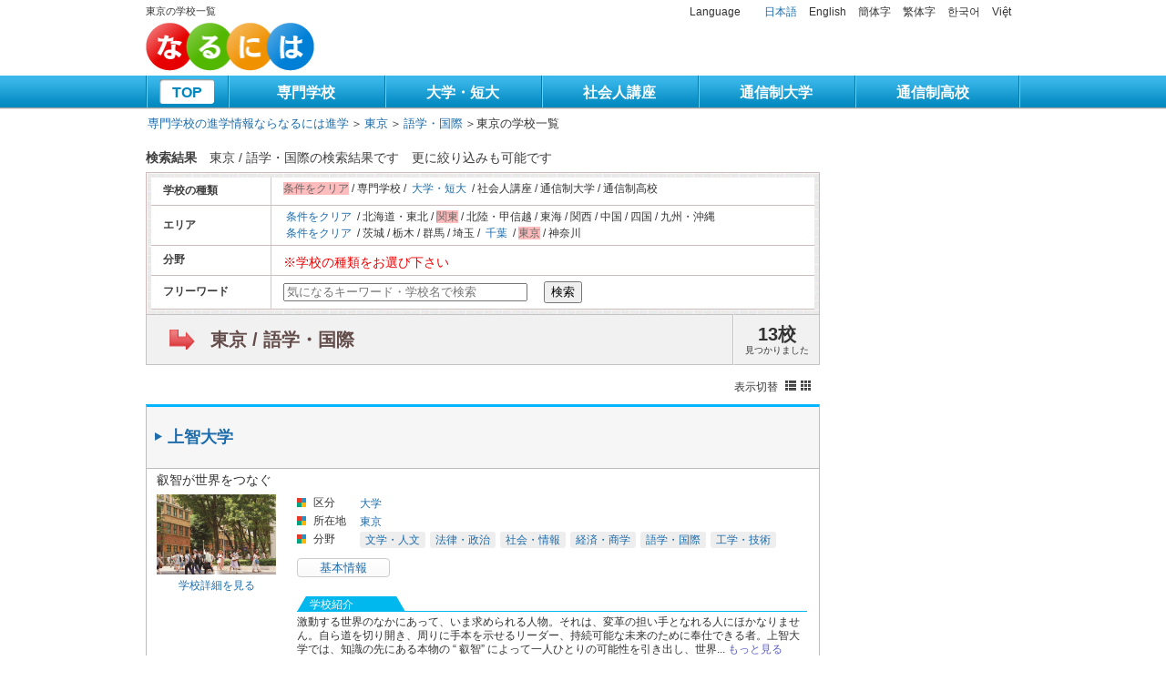

--- FILE ---
content_type: text/html; charset=UTF-8
request_url: https://naruniha.com/school/area/ar13/bunya/ge205
body_size: 10848
content:
<!DOCTYPE html PUBLIC "-//W3C//DTD XHTML 1.0 Transitional//EN" "http://www.w3.org/TR/xhtml1/DTD/xhtml1-transitional.dtd">
<html xmlns="http://www.w3.org/1999/xhtml" xml:lang="ja" lang="ja">
<head>
<!-- 2023/09/11 13:25 依頼 -->
<!-- Yahoo サイトジェネラルタグ -->
<script async src="https://s.yimg.jp/images/listing/tool/cv/ytag.js"></script>
<script>
window.yjDataLayer = window.yjDataLayer || [];
function ytag() { yjDataLayer.push(arguments); }
ytag({"type":"ycl_cookie"});
</script><meta http-equiv="content-type" content="text/html; charset=utf-8" />
<meta http-equiv="content-script-type" content="text/javascript" />
<meta http-equiv="content-style-type" content="text/css" />
<meta name="description" content="東京の専門学校・大学・短大・社会人講座・通信制大学・通信制高校・塾・予備校の情報検索・オープンキャンパス・学校見学会・願書、資料請求なら、なるには進学。あなたにピッタリの学校を探すチャンス！" />
<meta name="keywords" content="東京,専門学校,通信制高校,通信制大学" />
<title>東京の学校一覧 | 専門学校の進学情報ならなるには進学</title>
<link rel="canonical" href="https://naruniha.com/school/area/ar13/bunya/ge205">
<link href="/base/pc/css/common/layout.css" rel="stylesheet" type="text/css" />
<link href="/base/pc/css/common/general.css" rel="stylesheet" type="text/css" />
<link href="/base/pc/css/search_result.css" rel="stylesheet" type="text/css" />
<link href="/base/pc/css/common/superfish.css" rel="stylesheet" type="text/css" />
<link href="/base/pc/css/common/superfish-vertical.css" rel="stylesheet" type="text/css" />
<script src="/base/pc/js/jquery.js" type="text/javascript"></script>
<script src="/base/pc/js/page-scroller.js" type="text/javascript"></script>
<script src="/base/pc/js/superfish.js" type="text/javascript"></script>
<script src="/base/pc/js/heightLine.js" type="text/javascript"></script>
<script type="text/javascript">
  $(function(){
    // 大ジャンル変更時
    $("#bunya").change(function(){
      window.location.href = $(this).val();
    });
    // 小ジャンル変更時
    $("#job").change(function(){
      window.location.href = $(this).val();
    });
  });
</script>
<!--[if gte IE 9]>
  <style type="text/css">
    .gradient {
       filter: none;
    }
  </style>
<![endif]-->
<!-- 2025/12/22 GTM追加 -->
<!-- Google Tag Manager -->
<script>(function(w,d,s,l,i){w[l]=w[l]||[];w[l].push({'gtm.start':
new Date().getTime(),event:'gtm.js'});var f=d.getElementsByTagName(s)[0],
j=d.createElement(s),dl=l!='dataLayer'?'&l='+l:'';j.async=true;j.src=
'https://www.googletagmanager.com/gtm.js?id='+i+dl;f.parentNode.insertBefore(j,f);
})(window,document,'script','dataLayer','GTM-MLFH4NGK');</script>
<!-- End Google Tag Manager -->

<!-- 2023/10/31 10:44 -->
<!-- Google Tag Manager -->
<!-- <script>(function(w,d,s,l,i){w[l]=w[l]||[];w[l].push({'gtm.start':
new Date().getTime(),event:'gtm.js'});var f=d.getElementsByTagName(s)[0],
j=d.createElement(s),dl=l!='dataLayer'?'&l='+l:'';j.async=true;j.src=
'https://www.googletagmanager.com/gtm.js?id='+i+dl;f.parentNode.insertBefore(j,f);
})(window,document,'script','dataLayer','GTM-W8D8LSMN');</script> -->
<!-- End Google Tag Manager -->


<!-- 2022/10/21 18:31 -->
<!-- Google Tag Manager -->
<!-- <script>(function(w,d,s,l,i){w[l]=w[l]||[];w[l].push({'gtm.start':
new Date().getTime(),event:'gtm.js'});var f=d.getElementsByTagName(s)[0],
j=d.createElement(s),dl=l!='dataLayer'?'&l='+l:'';j.async=true;j.src=
'https://www.googletagmanager.com/gtm.js?id='+i+dl;f.parentNode.insertBefore(j,f);
})(window,document,'script','dataLayer','GTM-TR4PCVT');</script> -->
<!-- End Google Tag Manager -->

<!-- 2025/2/18 10:19 依頼 -->
<!-- Google tag (gtag.js) -->
<script async src="https://www.googletagmanager.com/gtag/js?id=AW-817704763"></script>
<script>
  window.dataLayer = window.dataLayer || [];
  function gtag(){
    dataLayer.push(arguments);
  }
  gtag('js', new Date());
  gtag('config', 'AW-817704763');
</script>

<!-- 2019/03/11 18:47 依頼(7790) -->
<!-- Google Tag Manager -->
<script>(function(w,d,s,l,i){w[l]=w[l]||[];w[l].push({'gtm.start':
new Date().getTime(),event:'gtm.js'});var f=d.getElementsByTagName(s)[0],
j=d.createElement(s),dl=l!='dataLayer'?'&l='+l:'';j.async=true;j.src=
'https://www.googletagmanager.com/gtm.js?id='+i+dl;f.parentNode.insertBefore(j,f);
})(window,document,'script','dataLayer','GTM-K6WLNWP');</script>
<!-- End Google Tag Manager -->

<!-- 2018-07-23 9:31 依頼(7628) -->
<!-- Facebook Pixel Code -->
<script>
  !function(f,b,e,v,n,t,s)
  {if(f.fbq)return;n=f.fbq=function(){n.callMethod?
  n.callMethod.apply(n,arguments):n.queue.push(arguments)};
  if(!f._fbq)f._fbq=n;n.push=n;n.loaded=!0;n.version='2.0';
  n.queue=[];t=b.createElement(e);t.async=!0;
  t.src=v;s=b.getElementsByTagName(e)[0];
  s.parentNode.insertBefore(t,s)}(window, document,'script',
  'https://connect.facebook.net/en_US/fbevents.js');
  fbq('init', '2171207039616461');
  fbq('track', 'PageView');
</script>
<noscript><img height="1" width="1" style="display:none"
  src="https://www.facebook.com/tr?id=2171207039616461&ev=PageView&noscript=1"
/></noscript>
<!-- End Facebook Pixel Code -->

<!-- 2018/08/28 21:25 依頼(7692) -->
<script src="//statics.a8.net/a8sales/a8sales.js"></script>
<script src="//statics.a8.net/a8sales/a8crossDomain.js "></script>

<!-- 2018/11/15 17:34 依頼(7740) -->
<script>
!function(e,t,a,n,r,p,o){e.exheat=r,e[r]=e[r]||function(){
  (e[r].q=e[r].q||[]).push(Array.prototype.join.apply(arguments))},
  p=t.createElement(a),o=t.getElementsByTagName(a)[0],p.async=1,
  p.src="https://heatmap.emma.tools/exheat.min.js",
  o.parentNode.insertBefore(p,o)}(window,document,"script",0,"setTracker");
setTracker("92F5X0Rw")
</script>

<!-- 2020/08/17 19:56 依頼(8142) -->
<script data-ad-client="ca-pub-7616605330528511" async src="https://pagead2.googlesyndication.com/pagead/js/adsbygoogle.js"></script>

<!-- 2024/07/16 15:40 -->
<script type='text/javascript' src='https://js.crossees.com/csslp.js' async></script>
</head>
<body>
<!-- 2025/12/22 GTM追加 -->
<!-- Google Tag Manager (noscript) -->
<noscript><iframe src="https://www.googletagmanager.com/ns.html?id=GTM-MLFH4NGK"
height="0" width="0" style="display:none;visibility:hidden"></iframe></noscript>
<!-- End Google Tag Manager (noscript) -->
<div id="container"><!-- #BeginLibraryItem "/Library/header.lbi" -->
    <div id="header" class="clearfix">
    <div class="logo">
      <div class="mb5 clearfix">
        <h1>東京の学校一覧</h1>
<!--
        <p>&nbsp;|&nbsp;専門学校の進学情報ならなるには進学</p>
-->
      </div>
      <p><a href="/"><img src="/base/pc/img/common/logo.png" width="185" height="53" alt="専門学校・通信制大学の進学情報サイト【なるには進学】" /></a></p>

    </div>

    <div class="inner">
      <ul class="languageList">
        <li>Language</li>
                        <li><a href="https://naruniha.com/school/area/ar13/bunya/ge205">日本語</a></li>
                                <li>English</li>
                                <li>簡体字</li>
                                <li>繁体字</li>
                                <li>한국어</li>
                                <li>Việt</li>
                      </ul>
      <p>
              </p>
    </div>

  </div>
      <div id="gNavi">
      <ul class="clearfix">
      <li id=on><a href="/">TOP</a></li>
            <li ><a href="/guide/school_type/sc11">専門学校</a></li>
            <li ><a href="/guide/school_type/sc21">大学・短大</a></li>
            <li ><a href="/guide/school_type/sc31">社会人講座</a></li>
            <li ><a href="/guide/school_type/sc41">通信制大学</a></li>
            <li ><a href="/guide/school_type/sc51">通信制高校</a></li>
          </ul>
  </div>

  <div id="main">
  <!-- パンくず -->
  <div id="breadcrumb">
    <ul class="breadcrumb">
      <li>
        <a href="/">専門学校の進学情報ならなるには進学</a>
      </li>
            <li>
        <ul class="clf">
          <li>＞</li>
          <li><a href="/school/area/ar13">東京</a></li>
        </ul>
      </li>
            <li>
        <ul class="clf">
          <li>＞</li>
          <li><a href="/school/area/ar13/bunya/ge205">語学・国際</a></li>
        </ul>
      </li>
            <li>
        <ul class="clf">
          <li>＞</li>
          <li>東京の学校一覧</li>
        </ul>
      </li>
    </ul>
  </div>
    <div id="conts">

      <!-- 検索条件エリア上段 -->
      <div class="searchResult clearfix">
        <p class="txt01">
          <span class="fwBold">検索結果</span>
          <? //$search_full_string?>
                    東京 / 語学・国際の検索結果です                              <span class="fs12">更に絞り込みも可能です                    </span>
        </p>
      </div>

      <!-- 検索エリア -->
      <form action="/school/area/ar13/bunya/ge205" method="post">
        <table cellspacing="0" cellpadding="0" class="table01">
          <col width="18%" />
          <col width="82%" />

          <!-- 学校種別 -->
          <tr>
            <th>学校の種類</th>
            <td>
              <p class="mb5">
                                                                <span class="bgLink">条件をクリア</span>
                                                 /                                                 専門学校                                                                 /                                                 <a href="/school/school_type/sc21/area/ar13">大学・短大</a>
                                                                 /                                                 社会人講座                                                                 /                                                 通信制大学                                                                 /                                                 通信制高校                                                              </p>
              <p class="mb5">
                              </p>
            </td>
          </tr>

          <!-- エリア -->
          <tr>
            <th>エリア</th>
            <td>
              <p class="mb5">
                                                                                <a href="/school/bunya/ge205">条件をクリア</a>
                                                                 /                                                 北海道・東北                                                                 /                                 <span class="bgLink">関東</span>
                                                 /                                                 北陸・甲信越                                                                 /                                                 東海                                                                 /                                                 関西                                                                 /                                                 中国                                                                 /                                                 四国                                                                 /                                                 九州・沖縄                                                              </p>
              <p>
                                                                                                <a href="/school/area/ar8,ar9,ar10,ar11,ar12,ar13,ar14/bunya/ge205">条件をクリア</a>
                                                                 /                                                 茨城                                                                 /                                                 栃木                                                                 /                                                 群馬                                                                 /                                                 埼玉                                                                 /                                                 <a href="/school/area/ar12/bunya/ge205">千葉</a>
                                                                 /                                 <span class="bgLink">東京</span>
                                                 /                                                 神奈川                                                                              </p>
            </td>
          </tr>

          <!-- ジャンル -->
          <tr>
            <th>分野</th>
            <td>
                            <p class="alert">※学校の種類をお選び下さい</p>
                          </td>
          </tr>

          <!-- 検索ワード -->
          <tr>
            <th>フリーワード</th>
            <td><input type="text" value="" placeholder="気になるキーワード・学校名で検索" name="search" class="searchInput" />
              <button>検索</button>
            </td>
          </tr>
        </table>
      </form>

      <!-- 検索結果件数など -->
      <div class="searchSec clearfix">
        <div class="searchInner heightLine-1">
          <p><a href="">
                        東京 / 語学・国際                      </a></p>
        </div>
        <div class="searchBox heightLine-1">
          <p>13校 <span>見つかりました</span></p>
        </div>
      </div>

      <!-- 表示切り替えボタン -->
            <p class="tabList">表示切替 <a href="/school/area/ar13/bunya/ge205/rand/2"><img src="/base/pc/img/search_result/icon02.gif" alt="通常" width="12" height="11" /></a><a href="/school/area/ar13/bunya/ge205/view/grid/rand/2"><img src="/base/pc/img/search_result/icon03.gif" alt="グリッド" width="11" height="11" /></a></p>
      
      <!-- 学校一覧 -->
                  <div class="comBox mb35">
        <h2 class="comH2"><a href="/school-info/data/1628">上智大学</a></h2>
        		                <div class="inner">
          <p class="searchTxt">叡智が世界をつなぐ</p>
          <div class="clearfix">
            <div class="photoBox">
              <a href="/school-info/data/1628"><img src="/system/schools/1628/1628_top.jpg" alt="上智大学" width="131" height="88" /></a>
              <p><a href="/school-info/data/1628">学校詳細を見る</a></p>
            </div>

                        <!-- 通常 & 願書 -->
            <div class="subBox">
              <dl class="dl01">
                <dt>区分</dt>
                <dd>
                  <ul>
                    <li><a href="/school/school_type/sc22/area/ar13">大学</a></li>
                  </ul>
                </dd>
                <dt>所在地</dt>
                <dd>
                  <ul>
                                        <li><a href="/school/area/ar13/bunya/ge205">東京</a>&nbsp;&nbsp;</li>
                                      </ul>
                </dd>
                <dt>分野</dt>
                <dd>
                  <ul class="field">
                                        <li><a href="/school/area/ar13/bunya/ge201">文学・人文</a></li>
                                        <li><a href="/school/area/ar13/bunya/ge202">法律・政治</a></li>
                                        <li><a href="/school/area/ar13/bunya/ge203">社会・情報</a></li>
                                        <li><a href="/school/area/ar13/bunya/ge204">経済・商学</a></li>
                                        <li><a href="/school/area/ar13/bunya/ge205">語学・国際</a></li>
                                        <li><a href="/school/area/ar13/bunya/ge212">工学・技術</a></li>
                                      </ul>
                </dd>
              </dl>
              <ul class="btnUl clearfix">
                <li><a href="/school-info/data/1628">基本情報</a></li>
                                                                                                              </ul>
                            <dl class="dl02">
                <dt>学校紹介</dt>
                <dd>激動する世界のなかにあって、いま求められる人物。それは、変革の担い手となれる人にほかなりません。自ら道を切り開き、周りに手本を示せるリーダー、持続可能な未来のために奉仕できる者。上智大学では、知識の先にある本物の &ldquo; 叡智&rdquo; によって一人ひとりの可能性を引き出し、世界... <a href="/school-info/data/1628">もっと見る</a></dd>
                            </dl>
            </div>
            
          </div>
        </div>
      </div>
            <div class="comBox mb35">
        <h2 class="comH2"><a href="/school-info/data/265">和光大学</a></h2>
                <div class="requestBtn green">
                    <a href="https://lin.ee/fSms7TS" target="_blank" rel="nofollow">LINEで進路相談</a>
                  </div>
                <div class="inner">
          <p class="searchTxt">学部学科の枠を越えた学びで、自分らしさを磨く</p>
          <div class="clearfix">
            <div class="photoBox">
              <a href="/school-info/data/265"><img src="/system/schools/265/265_top.jpg" alt="和光大学" width="131" height="88" /></a>
              <p><a href="/school-info/data/265">学校詳細を見る</a></p>
            </div>

                        <!-- 通常 & 願書 -->
            <div class="subBox">
              <dl class="dl01">
                <dt>区分</dt>
                <dd>
                  <ul>
                    <li><a href="/school/school_type/sc22/area/ar13">大学</a></li>
                  </ul>
                </dd>
                <dt>所在地</dt>
                <dd>
                  <ul>
                                        <li><a href="/school/area/ar13/bunya/ge205">東京</a>&nbsp;&nbsp;</li>
                                      </ul>
                </dd>
                <dt>分野</dt>
                <dd>
                  <ul class="field">
                                        <li><a href="/school/area/ar13/bunya/ge201">文学・人文</a></li>
                                        <li><a href="/school/area/ar13/bunya/ge202">法律・政治</a></li>
                                        <li><a href="/school/area/ar13/bunya/ge203">社会・情報</a></li>
                                        <li><a href="/school/area/ar13/bunya/ge204">経済・商学</a></li>
                                        <li><a href="/school/area/ar13/bunya/ge205">語学・国際</a></li>
                                        <li><a href="/school/area/ar13/bunya/ge206">芸術・文化</a></li>
                                        <li><a href="/school/area/ar13/bunya/ge208">人間・心理・福祉・教育・保育</a></li>
                                        <li><a href="/school/area/ar13/bunya/ge209">医療・健康・スポーツ</a></li>
                                        <li><a href="/school/area/ar13/bunya/ge212">工学・技術</a></li>
                                      </ul>
                </dd>
              </dl>
              <ul class="btnUl clearfix">
                <li><a href="/school-info/data/265">基本情報</a></li>
                                                                                                              </ul>
                            <dl class="dl02">
                <dt>学校紹介</dt>
                <dd>和光大学は1966年に創立。「大学は自由な研究と学習の共同体」であると考え、研究と教育の徹底した自由が特長です。少人数教育によって生み出される、学生と教員、あるいは学生同士のコミュニケーションを大切にし、専門性にとらわれない「総合的知性」を育成します。また、サークル... <a href="/school-info/data/265">もっと見る</a></dd>
                            </dl>
            </div>
            
          </div>
        </div>
      </div>
            <div class="comBox mb35">
        <h2 class="comH2"><a href="/school-info/data/879">日本大学</a></h2>
                <div class="requestBtn green">
                    <a href="https://lin.ee/fSms7TS" target="_blank" rel="nofollow">LINEで進路相談</a>
                  </div>
                <div class="inner">
          <p class="searchTxt">あなたとともに100万人の仲間とともに歩みます！</p>
          <div class="clearfix">
            <div class="photoBox">
              <a href="/school-info/data/879"><img src="/system/schools/879/879_top.jpg" alt="日本大学" width="131" height="88" /></a>
              <p><a href="/school-info/data/879">学校詳細を見る</a></p>
            </div>

                        <!-- 通常 & 願書 -->
            <div class="subBox">
              <dl class="dl01">
                <dt>区分</dt>
                <dd>
                  <ul>
                    <li><a href="/school/school_type/sc22/area/ar13">大学</a></li>
                  </ul>
                </dd>
                <dt>所在地</dt>
                <dd>
                  <ul>
                                        <li><a href="/school/area/ar13/bunya/ge205">東京</a>&nbsp;&nbsp;</li>
                                      </ul>
                </dd>
                <dt>分野</dt>
                <dd>
                  <ul class="field">
                                        <li><a href="/school/area/ar13/bunya/ge201">文学・人文</a></li>
                                        <li><a href="/school/area/ar13/bunya/ge202">法律・政治</a></li>
                                        <li><a href="/school/area/ar13/bunya/ge203">社会・情報</a></li>
                                        <li><a href="/school/area/ar13/bunya/ge204">経済・商学</a></li>
                                        <li><a href="/school/area/ar13/bunya/ge205">語学・国際</a></li>
                                        <li><a href="/school/area/ar13/bunya/ge206">芸術・文化</a></li>
                                        <li><a href="/school/area/ar13/bunya/ge208">人間・心理・福祉・教育・保育</a></li>
                                        <li><a href="/school/area/ar13/bunya/ge209">医療・健康・スポーツ</a></li>
                                        <li><a href="/school/area/ar13/bunya/ge210">理学・農学・生物学</a></li>
                                        <li><a href="/school/area/ar13/bunya/ge211">地球・環境・エネルギー</a></li>
                                        <li><a href="/school/area/ar13/bunya/ge212">工学・技術</a></li>
                                      </ul>
                </dd>
              </dl>
              <ul class="btnUl clearfix">
                <li><a href="/school-info/data/879">基本情報</a></li>
                                                                                                              </ul>
                            <dl class="dl02">
                <dt>学校紹介</dt>
                <dd>120年の伝統と100万人の卒業生パワーが、夢を実現する皆さんを全力で応援します！！
創設以来125年もの伝統を誇る日本大学は、14学部を設置する国内最大級の総合大学として、106万人を超える卒業生を輩出、そのネットワークは日本人の絆として大きな力となり、夢を実現する皆さんを応... <a href="/school-info/data/879">もっと見る</a></dd>
                            </dl>
            </div>
            
          </div>
        </div>
      </div>
            <div class="comBox mb35">
        <h2 class="comH2"><a href="/school-info/data/299">二松学舎大学</a></h2>
                <div class="requestBtn green">
                    <a href="https://lin.ee/fSms7TS" target="_blank" rel="nofollow">LINEで進路相談</a>
                  </div>
                <div class="inner">
          <p class="searchTxt">広がる、繋がる。九段・新キャンパスゾーン。</p>
          <div class="clearfix">
            <div class="photoBox">
              <a href="/school-info/data/299"><img src="/system/schools/299/299_top.jpg" alt="二松学舎大学" width="131" height="88" /></a>
              <p><a href="/school-info/data/299">学校詳細を見る</a></p>
            </div>

                        <!-- 通常 & 願書 -->
            <div class="subBox">
              <dl class="dl01">
                <dt>区分</dt>
                <dd>
                  <ul>
                    <li><a href="/school/school_type/sc22/area/ar13">大学</a></li>
                  </ul>
                </dd>
                <dt>所在地</dt>
                <dd>
                  <ul>
                                        <li><a href="/school/area/ar12/bunya/ge205">千葉</a>&nbsp;&nbsp;</li>
                                        <li><a href="/school/area/ar13/bunya/ge205">東京</a>&nbsp;&nbsp;</li>
                                      </ul>
                </dd>
                <dt>分野</dt>
                <dd>
                  <ul class="field">
                                        <li><a href="/school/area/ar13/bunya/ge201">文学・人文</a></li>
                                        <li><a href="/school/area/ar13/bunya/ge202">法律・政治</a></li>
                                        <li><a href="/school/area/ar13/bunya/ge203">社会・情報</a></li>
                                        <li><a href="/school/area/ar13/bunya/ge204">経済・商学</a></li>
                                        <li><a href="/school/area/ar13/bunya/ge205">語学・国際</a></li>
                                        <li><a href="/school/area/ar13/bunya/ge206">芸術・文化</a></li>
                                        <li><a href="/school/area/ar13/bunya/ge208">人間・心理・福祉・教育・保育</a></li>
                                      </ul>
                </dd>
              </dl>
              <ul class="btnUl clearfix">
                <li><a href="/school-info/data/299">基本情報</a></li>
                                                                                                              </ul>
                            <dl class="dl02">
                <dt>学校紹介</dt>
                <dd>二松學舍大学は、明治10年三島中洲により創設された漢学塾「二松學舍」を前身とする、137年の歴史を持つ大学です。
東洋学の確立と新時代を担う若者の育成を理念に掲げ、夏目漱石・中江兆民・平塚雷鳥ら多くの文化人が学んだ二松學舍は、その後、文学部と国際政治経済学部の2学部か... <a href="/school-info/data/299">もっと見る</a></dd>
                            </dl>
            </div>
            
          </div>
        </div>
      </div>
            <div class="comBox mb35">
        <h2 class="comH2"><a href="/school-info/data/382">東洋大学</a></h2>
                <div class="requestBtn green">
                    <a href="https://lin.ee/fSms7TS" target="_blank" rel="nofollow">LINEで進路相談</a>
                  </div>
                <div class="inner">
          <p class="searchTxt">「哲学」「国際化」「キャリア」教育でグローバル人財を育成！</p>
          <div class="clearfix">
            <div class="photoBox">
              <a href="/school-info/data/382"><img src="/system/schools/382/382_top.jpg" alt="東洋大学" width="131" height="88" /></a>
              <p><a href="/school-info/data/382">学校詳細を見る</a></p>
            </div>

                        <!-- 通常 & 願書 -->
            <div class="subBox">
              <dl class="dl01">
                <dt>区分</dt>
                <dd>
                  <ul>
                    <li><a href="/school/school_type/sc22/area/ar13">大学</a></li>
                  </ul>
                </dd>
                <dt>所在地</dt>
                <dd>
                  <ul>
                                        <li><a href="/school/area/ar13/bunya/ge205">東京</a>&nbsp;&nbsp;</li>
                                      </ul>
                </dd>
                <dt>分野</dt>
                <dd>
                  <ul class="field">
                                        <li><a href="/school/area/ar13/bunya/ge201">文学・人文</a></li>
                                        <li><a href="/school/area/ar13/bunya/ge202">法律・政治</a></li>
                                        <li><a href="/school/area/ar13/bunya/ge203">社会・情報</a></li>
                                        <li><a href="/school/area/ar13/bunya/ge204">経済・商学</a></li>
                                        <li><a href="/school/area/ar13/bunya/ge205">語学・国際</a></li>
                                        <li><a href="/school/area/ar13/bunya/ge206">芸術・文化</a></li>
                                        <li><a href="/school/area/ar13/bunya/ge208">人間・心理・福祉・教育・保育</a></li>
                                        <li><a href="/school/area/ar13/bunya/ge209">医療・健康・スポーツ</a></li>
                                        <li><a href="/school/area/ar13/bunya/ge210">理学・農学・生物学</a></li>
                                      </ul>
                </dd>
              </dl>
              <ul class="btnUl clearfix">
                <li><a href="/school-info/data/382">基本情報</a></li>
                                                                                                              </ul>
                            <dl class="dl02">
                <dt>学校紹介</dt>
                <dd>1887（明治20）年に哲学者・井上円了によって創立された東洋大学は、2012年の創立125周年を迎え、「国際化」「哲学教育」「キャリア教育」を3つの柱、『グローバル人財（人という財産）の育成』をめざします。国際化社会に向けて、語学力養成のプログラムの充実はもとより、積極的な... <a href="/school-info/data/382">もっと見る</a></dd>
                            </dl>
            </div>
            
          </div>
        </div>
      </div>
            <div class="comBox mb35">
        <h2 class="comH2"><a href="/school-info/data/243">杏林大学</a></h2>
                <div class="requestBtn green">
                    <a href="https://lin.ee/fSms7TS" target="_blank" rel="nofollow">LINEで進路相談</a>
                  </div>
                <div class="inner">
          <p class="searchTxt">「眞・善・美の探究」</p>
          <div class="clearfix">
            <div class="photoBox">
              <a href="/school-info/data/243"><img src="/system/schools/243/243_top.jpg" alt="杏林大学" width="131" height="88" /></a>
              <p><a href="/school-info/data/243">学校詳細を見る</a></p>
            </div>

                        <!-- 通常 & 願書 -->
            <div class="subBox">
              <dl class="dl01">
                <dt>区分</dt>
                <dd>
                  <ul>
                    <li><a href="/school/school_type/sc22/area/ar13">大学</a></li>
                  </ul>
                </dd>
                <dt>所在地</dt>
                <dd>
                  <ul>
                                        <li><a href="/school/area/ar13/bunya/ge205">東京</a>&nbsp;&nbsp;</li>
                                      </ul>
                </dd>
                <dt>分野</dt>
                <dd>
                  <ul class="field">
                                        <li><a href="/school/area/ar13/bunya/ge201">文学・人文</a></li>
                                        <li><a href="/school/area/ar13/bunya/ge202">法律・政治</a></li>
                                        <li><a href="/school/area/ar13/bunya/ge203">社会・情報</a></li>
                                        <li><a href="/school/area/ar13/bunya/ge204">経済・商学</a></li>
                                        <li><a href="/school/area/ar13/bunya/ge205">語学・国際</a></li>
                                        <li><a href="/school/area/ar13/bunya/ge208">人間・心理・福祉・教育・保育</a></li>
                                        <li><a href="/school/area/ar13/bunya/ge209">医療・健康・スポーツ</a></li>
                                      </ul>
                </dd>
              </dl>
              <ul class="btnUl clearfix">
                <li><a href="/school-info/data/243">基本情報</a></li>
                                                                                                              </ul>
                            <dl class="dl02">
                <dt>学校紹介</dt>
                <dd>21世紀の国際社会に活躍の場を見出せる優秀な人材の育成、輩出を目指す総合大学。

清廉な学風のもと、建学の精神「眞・善・美の探究」を胸に学生の皆さんには、のびやかなキャンパスライフを過ごしてもらいたいと考えています。そして、本学で学んだことを誇りに、広い視野で物事を... <a href="/school-info/data/243">もっと見る</a></dd>
                            </dl>
            </div>
            
          </div>
        </div>
      </div>
            <div class="comBox mb35">
        <h2 class="comH2"><a href="/school-info/data/900">東京女子大学</a></h2>
                <div class="requestBtn green">
                    <a href="https://lin.ee/fSms7TS" target="_blank" rel="nofollow">LINEで進路相談</a>
                  </div>
                <div class="inner">
          <p class="searchTxt">「ひとり」を育てる、いくつもの知がある。</p>
          <div class="clearfix">
            <div class="photoBox">
              <a href="/school-info/data/900"><img src="/system/schools/900/900_top.jpg" alt="東京女子大学" width="131" height="88" /></a>
              <p><a href="/school-info/data/900">学校詳細を見る</a></p>
            </div>

                        <!-- 通常 & 願書 -->
            <div class="subBox">
              <dl class="dl01">
                <dt>区分</dt>
                <dd>
                  <ul>
                    <li><a href="/school/school_type/sc22/area/ar13">大学</a></li>
                  </ul>
                </dd>
                <dt>所在地</dt>
                <dd>
                  <ul>
                                        <li><a href="/school/area/ar13/bunya/ge205">東京</a>&nbsp;&nbsp;</li>
                                      </ul>
                </dd>
                <dt>分野</dt>
                <dd>
                  <ul class="field">
                                        <li><a href="/school/area/ar13/bunya/ge201">文学・人文</a></li>
                                        <li><a href="/school/area/ar13/bunya/ge203">社会・情報</a></li>
                                        <li><a href="/school/area/ar13/bunya/ge204">経済・商学</a></li>
                                        <li><a href="/school/area/ar13/bunya/ge205">語学・国際</a></li>
                                        <li><a href="/school/area/ar13/bunya/ge208">人間・心理・福祉・教育・保育</a></li>
                                        <li><a href="/school/area/ar13/bunya/ge210">理学・農学・生物学</a></li>
                                      </ul>
                </dd>
              </dl>
              <ul class="btnUl clearfix">
                <li><a href="/school-info/data/900">基本情報</a></li>
                                                                                                              </ul>
                            <dl class="dl02">
                <dt>学校紹介</dt>
                <dd>2018年、東京女子大学は創立100周年を迎えます。「変えてはならないこと」と「変えるべきこと」をしっかり見極めながら、一人ひとりの学生を大切にした、最高の教育システムと環境を整え、新時代にふさわしい女子大学として新たな一歩を踏み出しています。少人数の参加型授業を重視し... <a href="/school-info/data/900">もっと見る</a></dd>
                            </dl>
            </div>
            
          </div>
        </div>
      </div>
            <div class="comBox mb35">
        <h2 class="comH2"><a href="/school-info/data/301">レイクランド大学ジャパン・キャンパス</a></h2>
                <div class="requestBtn green">
                    <a href="https://lin.ee/fSms7TS" target="_blank" rel="nofollow">LINEで進路相談</a>
                  </div>
                <div class="inner">
          <p class="searchTxt">3年次からアメリカ本校で学ぶ、安心の正規留学</p>
          <div class="clearfix">
            <div class="photoBox">
              <a href="/school-info/data/301"><img src="/system/schools/301/301_top.jpg" alt="レイクランド大学ジャパン・キャンパス" width="131" height="88" /></a>
              <p><a href="/school-info/data/301">学校詳細を見る</a></p>
            </div>

                        <!-- 通常 & 願書 -->
            <div class="subBox">
              <dl class="dl01">
                <dt>区分</dt>
                <dd>
                  <ul>
                    <li><a href="/school/school_type/sc22/area/ar13">大学</a></li>
                  </ul>
                </dd>
                <dt>所在地</dt>
                <dd>
                  <ul>
                                        <li><a href="/school/area/ar13/bunya/ge205">東京</a>&nbsp;&nbsp;</li>
                                      </ul>
                </dd>
                <dt>分野</dt>
                <dd>
                  <ul class="field">
                                        <li><a href="/school/area/ar13/bunya/ge201">文学・人文</a></li>
                                        <li><a href="/school/area/ar13/bunya/ge203">社会・情報</a></li>
                                        <li><a href="/school/area/ar13/bunya/ge204">経済・商学</a></li>
                                        <li><a href="/school/area/ar13/bunya/ge205">語学・国際</a></li>
                                        <li><a href="/school/area/ar13/bunya/ge206">芸術・文化</a></li>
                                        <li><a href="/school/area/ar13/bunya/ge208">人間・心理・福祉・教育・保育</a></li>
                                        <li><a href="/school/area/ar13/bunya/ge209">医療・健康・スポーツ</a></li>
                                        <li><a href="/school/area/ar13/bunya/ge210">理学・農学・生物学</a></li>
                                      </ul>
                </dd>
              </dl>
              <ul class="btnUl clearfix">
                <li><a href="/school-info/data/301">基本情報</a></li>
                                                                                                              </ul>
                            <dl class="dl02">
                <dt>学校紹介</dt>
                <dd>本学は米国ウィスコンシン州に1862年に設立された、150年以上の歴史を誇る米国北中部大学認定協会（NCA）認可のリベラルアーツ大学です。また、米国の私立大学としては日本で初めて文部科学省から外国大学日本校に指定されました（2005年12月）。

英語研修課程・教養課程（大学1、2... <a href="/school-info/data/301">もっと見る</a></dd>
                            </dl>
            </div>
            
          </div>
        </div>
      </div>
            <div class="comBox mb35">
        <h2 class="comH2"><a href="/school-info/data/242">桜美林大学</a></h2>
                <div class="requestBtn green">
                    <a href="https://lin.ee/fSms7TS" target="_blank" rel="nofollow">LINEで進路相談</a>
                  </div>
                <div class="inner">
          <p class="searchTxt">これからの時代を担う人材を育成する</p>
          <div class="clearfix">
            <div class="photoBox">
              <a href="/school-info/data/242"><img src="/system/schools/242/242_top.jpg" alt="桜美林大学" width="131" height="88" /></a>
              <p><a href="/school-info/data/242">学校詳細を見る</a></p>
            </div>

                        <!-- 通常 & 願書 -->
            <div class="subBox">
              <dl class="dl01">
                <dt>区分</dt>
                <dd>
                  <ul>
                    <li><a href="/school/school_type/sc22/area/ar13">大学</a></li>
                  </ul>
                </dd>
                <dt>所在地</dt>
                <dd>
                  <ul>
                                        <li><a href="/school/area/ar13/bunya/ge205">東京</a>&nbsp;&nbsp;</li>
                                      </ul>
                </dd>
                <dt>分野</dt>
                <dd>
                  <ul class="field">
                                        <li><a href="/school/area/ar13/bunya/ge201">文学・人文</a></li>
                                        <li><a href="/school/area/ar13/bunya/ge203">社会・情報</a></li>
                                        <li><a href="/school/area/ar13/bunya/ge204">経済・商学</a></li>
                                        <li><a href="/school/area/ar13/bunya/ge205">語学・国際</a></li>
                                        <li><a href="/school/area/ar13/bunya/ge206">芸術・文化</a></li>
                                        <li><a href="/school/area/ar13/bunya/ge207">家政・生活</a></li>
                                        <li><a href="/school/area/ar13/bunya/ge208">人間・心理・福祉・教育・保育</a></li>
                                        <li><a href="/school/area/ar13/bunya/ge209">医療・健康・スポーツ</a></li>
                                        <li><a href="/school/area/ar13/bunya/ge210">理学・農学・生物学</a></li>
                                        <li><a href="/school/area/ar13/bunya/ge211">地球・環境・エネルギー</a></li>
                                      </ul>
                </dd>
              </dl>
              <ul class="btnUl clearfix">
                <li><a href="/school-info/data/242">基本情報</a></li>
                                                                                                              </ul>
                            <dl class="dl02">
                <dt>学校紹介</dt>
                <dd>学生一人ひとりの興味や好奇心に合わせ、それぞれの専門分野に関連した学びを展開できます。 自らの意志を持って、主体的に学びたい人に最適な学びの場を提供しています。<a href="/school-info/data/242">もっと見る</a></dd>
                            </dl>
            </div>
            
          </div>
        </div>
      </div>
            <div class="comBox mb35">
        <h2 class="comH2"><a href="/school-info/data/239">亜細亜大学</a></h2>
                <div class="requestBtn green">
                    <a href="https://lin.ee/fSms7TS" target="_blank" rel="nofollow">LINEで進路相談</a>
                  </div>
                <div class="inner">
          <p class="searchTxt">あなたの「個性値」を伸ばす大学</p>
          <div class="clearfix">
            <div class="photoBox">
              <a href="/school-info/data/239"><img src="/system/schools/239/239_top.jpg" alt="亜細亜大学" width="131" height="88" /></a>
              <p><a href="/school-info/data/239">学校詳細を見る</a></p>
            </div>

                        <!-- 通常 & 願書 -->
            <div class="subBox">
              <dl class="dl01">
                <dt>区分</dt>
                <dd>
                  <ul>
                    <li><a href="/school/school_type/sc22/area/ar13">大学</a></li>
                  </ul>
                </dd>
                <dt>所在地</dt>
                <dd>
                  <ul>
                                        <li><a href="/school/area/ar13/bunya/ge205">東京</a>&nbsp;&nbsp;</li>
                                      </ul>
                </dd>
                <dt>分野</dt>
                <dd>
                  <ul class="field">
                                        <li><a href="/school/area/ar13/bunya/ge202">法律・政治</a></li>
                                        <li><a href="/school/area/ar13/bunya/ge203">社会・情報</a></li>
                                        <li><a href="/school/area/ar13/bunya/ge204">経済・商学</a></li>
                                        <li><a href="/school/area/ar13/bunya/ge205">語学・国際</a></li>
                                      </ul>
                </dd>
              </dl>
              <ul class="btnUl clearfix">
                <li><a href="/school-info/data/239">基本情報</a></li>
                                                                                                              </ul>
                            <dl class="dl02">
                <dt>学校紹介</dt>
                <dd>亜細亜大学は、アジア各国との交流を軸に「世界に開かれた大学」として着実に発展を遂げ、国際化時代を担う優秀な人材の育成を目指して、創立以来外国語教育に力を注いでいます。15の国と地域にある26大学(2012年度実績)と交流協定を締結。平成元年にスタートしたアメリカ留学プログ... <a href="/school-info/data/239">もっと見る</a></dd>
                            </dl>
            </div>
            
          </div>
        </div>
      </div>
            <div class="comBox mb35">
        <h2 class="comH2"><a href="/school-info/data/1323">実践女子大学</a></h2>
                <div class="requestBtn green">
                    <a href="https://lin.ee/fSms7TS" target="_blank" rel="nofollow">LINEで進路相談</a>
                  </div>
                <div class="inner">
          <p class="searchTxt">&ldquo;品格高雅&rdquo;にして&ldquo;自立自営&rdquo;しうる 女性の育成</p>
          <div class="clearfix">
            <div class="photoBox">
              <a href="/school-info/data/1323"><img src="/system/schools/1323/1323_top.jpg" alt="実践女子大学" width="131" height="88" /></a>
              <p><a href="/school-info/data/1323">学校詳細を見る</a></p>
            </div>

                        <!-- 通常 & 願書 -->
            <div class="subBox">
              <dl class="dl01">
                <dt>区分</dt>
                <dd>
                  <ul>
                    <li><a href="/school/school_type/sc22/area/ar13">大学</a></li>
                  </ul>
                </dd>
                <dt>所在地</dt>
                <dd>
                  <ul>
                                        <li><a href="/school/area/ar13/bunya/ge205">東京</a>&nbsp;&nbsp;</li>
                                      </ul>
                </dd>
                <dt>分野</dt>
                <dd>
                  <ul class="field">
                                        <li><a href="/school/area/ar13/bunya/ge201">文学・人文</a></li>
                                        <li><a href="/school/area/ar13/bunya/ge202">法律・政治</a></li>
                                        <li><a href="/school/area/ar13/bunya/ge203">社会・情報</a></li>
                                        <li><a href="/school/area/ar13/bunya/ge204">経済・商学</a></li>
                                        <li><a href="/school/area/ar13/bunya/ge205">語学・国際</a></li>
                                        <li><a href="/school/area/ar13/bunya/ge206">芸術・文化</a></li>
                                        <li><a href="/school/area/ar13/bunya/ge207">家政・生活</a></li>
                                        <li><a href="/school/area/ar13/bunya/ge208">人間・心理・福祉・教育・保育</a></li>
                                        <li><a href="/school/area/ar13/bunya/ge211">地球・環境・エネルギー</a></li>
                                      </ul>
                </dd>
              </dl>
              <ul class="btnUl clearfix">
                <li><a href="/school-info/data/1323">基本情報</a></li>
                                                                                                              </ul>
                            <dl class="dl02">
                <dt>学校紹介</dt>
                <dd>本学は、1899年（明治32年）、近代女子教育の先駆者であった下田歌子によって創立されました。教育により女性の品格を高め、実践的な学業を授けることで自立の基礎とし、社会に貢献できる「品格高雅」にして「自立自営」しうる人材を育成しています。
また、これまで以上に充実した... <a href="/school-info/data/1323">もっと見る</a></dd>
                            </dl>
            </div>
            
          </div>
        </div>
      </div>
            <div class="comBox mb35">
        <h2 class="comH2"><a href="/school-info/data/521">東洋学園大学</a></h2>
                <div class="requestBtn green">
                    <a href="https://lin.ee/fSms7TS" target="_blank" rel="nofollow">LINEで進路相談</a>
                  </div>
                <div class="inner">
          <p class="searchTxt">2014年度、キャンパス再編。学部別キャンパス、スタート</p>
          <div class="clearfix">
            <div class="photoBox">
              <a href="/school-info/data/521"><img src="/system/schools/521/521_top.jpg" alt="東洋学園大学" width="131" height="88" /></a>
              <p><a href="/school-info/data/521">学校詳細を見る</a></p>
            </div>

                        <!-- 通常 & 願書 -->
            <div class="subBox">
              <dl class="dl01">
                <dt>区分</dt>
                <dd>
                  <ul>
                    <li><a href="/school/school_type/sc22/area/ar13">大学</a></li>
                  </ul>
                </dd>
                <dt>所在地</dt>
                <dd>
                  <ul>
                                        <li><a href="/school/area/ar13/bunya/ge205">東京</a>&nbsp;&nbsp;</li>
                                      </ul>
                </dd>
                <dt>分野</dt>
                <dd>
                  <ul class="field">
                                        <li><a href="/school/area/ar13/bunya/ge201">文学・人文</a></li>
                                        <li><a href="/school/area/ar13/bunya/ge203">社会・情報</a></li>
                                        <li><a href="/school/area/ar13/bunya/ge204">経済・商学</a></li>
                                        <li><a href="/school/area/ar13/bunya/ge205">語学・国際</a></li>
                                        <li><a href="/school/area/ar13/bunya/ge208">人間・心理・福祉・教育・保育</a></li>
                                        <li><a href="/school/area/ar13/bunya/ge211">地球・環境・エネルギー</a></li>
                                      </ul>
                </dd>
              </dl>
              <ul class="btnUl clearfix">
                <li><a href="/school-info/data/521">基本情報</a></li>
                                                                                                              </ul>
                            <dl class="dl02">
                <dt>学校紹介</dt>
                <dd>本学は60年の歴史を誇る英語教育を母体に少人数教育を行い、学生、先生、スタッフの距離が近い大学です。
2014年4月よりグローバル・コミュニケーション学部、現代経営学部は東京・本郷キャンパスで、人間科学部は千葉・流山キャンパスで、それぞれ4年間を通して学びます。東京・本郷... <a href="/school-info/data/521">もっと見る</a></dd>
                            </dl>
            </div>
            
          </div>
        </div>
      </div>
            <div class="comBox mb35">
        <h2 class="comH2"><a href="/school-info/data/1484">大妻女子大学</a></h2>
                <div class="requestBtn green">
                    <a href="https://lin.ee/fSms7TS" target="_blank" rel="nofollow">LINEで進路相談</a>
                  </div>
                <div class="inner">
          <p class="searchTxt">自ら学び、思いやりのある心を持つ、真に自立した女性を育成</p>
          <div class="clearfix">
            <div class="photoBox">
              <a href="/school-info/data/1484"><img src="/system/schools/1484/1484_top.jpg" alt="大妻女子大学" width="131" height="88" /></a>
              <p><a href="/school-info/data/1484">学校詳細を見る</a></p>
            </div>

                        <!-- 通常 & 願書 -->
            <div class="subBox">
              <dl class="dl01">
                <dt>区分</dt>
                <dd>
                  <ul>
                    <li><a href="/school/school_type/sc22/area/ar13">大学</a></li>
                  </ul>
                </dd>
                <dt>所在地</dt>
                <dd>
                  <ul>
                                        <li><a href="/school/area/ar13/bunya/ge205">東京</a>&nbsp;&nbsp;</li>
                                      </ul>
                </dd>
                <dt>分野</dt>
                <dd>
                  <ul class="field">
                                        <li><a href="/school/area/ar13/bunya/ge201">文学・人文</a></li>
                                        <li><a href="/school/area/ar13/bunya/ge203">社会・情報</a></li>
                                        <li><a href="/school/area/ar13/bunya/ge204">経済・商学</a></li>
                                        <li><a href="/school/area/ar13/bunya/ge205">語学・国際</a></li>
                                        <li><a href="/school/area/ar13/bunya/ge207">家政・生活</a></li>
                                        <li><a href="/school/area/ar13/bunya/ge208">人間・心理・福祉・教育・保育</a></li>
                                        <li><a href="/school/area/ar13/bunya/ge211">地球・環境・エネルギー</a></li>
                                      </ul>
                </dd>
              </dl>
              <ul class="btnUl clearfix">
                <li><a href="/school-info/data/1484">基本情報</a></li>
                                                                                                              </ul>
                            <dl class="dl02">
                <dt>学校紹介</dt>
                <dd>創立100年以上の歴史を持つ本学は、一貫して総合的な人間教育、専門職業人女性の育成を目標に掲げ、その実現を目指した教育課程を編成しています。さらに、知識・技術の習得はもちろんのこと、課外活動等を通じて女性として人間としての豊かな人格を形成することにも力を注いでいます... <a href="/school-info/data/1484">もっと見る</a></dd>
                            </dl>
            </div>
            
          </div>
        </div>
      </div>
      
      <!-- 表示切り替えボタン -->
            <p class="tabList">表示切替 <a href="/school/area/ar13/bunya/ge205/rand/2"><img src="/base/pc/img/search_result/icon02.gif" alt="通常" width="12" height="11" /></a><a href="/school/area/ar13/bunya/ge205/view/grid/rand/2"><img src="/base/pc/img/search_result/icon03.gif" alt="グリッド" width="11" height="11" /></a></p>
      
      <!-- 一括請求 -->
      
      <!-- ページャー -->
            <div class="pagination_box">
        <p>検索結果 1-13 件を表示しています（全13件）</p>
              </div>
      
    </div>

    <div id="sideBar">
      <!-- 閲覧履歴 -->
            

      <!-- ジャンル情報 -->
      
    </div>
  </div>

    <div id="pageTop">
    <div class="toTop">
      <a href="#header">トップへ戻る</a>
    </div>
  </div>
  <div id="footer">
        <div class="footer clearfix">
      <div class="row clearfix">

        <!-- 学校種別から探す -->
                <div class="subBox01">
          <div class="h2">学校種別から探す</div>
                    <div class="h3"><a href="/school/school_type/sc21/area/ar13">大学・短大<span>13</span></a></div>
          <ul>
                        <li><a href="/school/school_type/sc22/area/ar13">大学<span class="tagcnt">13</span></a></li>
                    </ul>
                  </div>
        
        <!-- エリアから探す -->
                <div class="subBox02">
          <div class="h2">エリアから探す</div>
                    <div class="h3"><a href="/school/area/ar8,ar9,ar10,ar11,ar12,ar13,ar14/bunya/ge205">関東<span>14</span></a></div>
          <ul>
                        <li><a href="/school/area/ar12/bunya/ge205">千葉<span class="tagcnt">1</span></a></li>
                        <li><a href="/school/area/ar13/bunya/ge205">東京<span class="tagcnt">13</span></a></li>
                      </ul>
                  </div>
        
        <!-- 言語から探す -->
                <div class="subBox03 mt20">
          <div class="h2">他言語で探す</div>
          <ul class="horizontal">
                        <li><a href="https://naruniha.com/school/area/ar13/bunya/ge205">日本語<span class="tagcnt">13</span></a></li>
                     </ul>
        </div>
        
      </div>
    </div>
        <ul class="listBtm">
            <li><a href="https://epass.jp/">会社概要</a></li>
      <li><a href="/privacy">個人情報保護方針</a></li>
      <li><a href="/schoollist">索引検索</a></li>
      <li class="last"><a href="/contact">お問い合わせ</a></li>
          </ul>
    <p class="copyRight">Copyright &copy; epass　All rights reserved.</p>
  </div>
</div>
<!-- 2025/01/15 10:59 依頼 -->
<!-- Adlion プロモーション 共通タグ -->
<script>
(function(){
var uqid = "7e175Gb3e8d79e20";
var cid  = "822";
var a=document.createElement("script");
a.dataset.uqid=uqid;a.dataset.cid=cid;a.id="afadfpc-7e175Gb3e8d79e20cid822-"+Date.now();
a.src="//ac.adlion.jp/fpc/cookie_js.php?scriptId="+encodeURIComponent(a.id);
document.head.appendChild(a);
})();
</script>

<!-- 2024/10/18 20:45 依頼 -->
<!-- Adlion プロモーション 共通タグ -->
<script>
(function(){
var uqid = "7e175Gb3e8d79e20";
var cid  = "754";
var a=document.createElement("script");
a.dataset.uqid=uqid;a.dataset.cid=cid;a.id="afadfpc-7e175Gb3e8d79e20cid754-"+Date.now();
a.src="//ac.adlion.jp/fpc/cookie_js.php?scriptId="+encodeURIComponent(a.id);
document.head.appendChild(a);
})();
</script>

<!-- 2023/10/31 10:44 -->
<!-- Google Tag Manager (noscript) -->
<!-- <noscript><iframe src="https://www.googletagmanager.com/ns.html?id=GTM-W8D8LSMN"
height="0" width="0" style="display:none;visibility:hidden"></iframe></noscript> -->
<!-- End Google Tag Manager (noscript) -->

<!-- 2022/10/21 18:31 -->
<!-- Google Tag Manager (noscript) -->
<!-- <noscript><iframe src="https://www.googletagmanager.com/ns.html?id=GTM-TR4PCVT"
height="0" width="0" style="display:none;visibility:hidden"></iframe></noscript> -->
<!-- End Google Tag Manager (noscript) -->

<!-- 2019/03/11 18:47 依頼(7790) -->
<!-- Google Tag Manager (noscript) -->
<noscript><iframe src="https://www.googletagmanager.com/ns.html?id=GTM-K6WLNWP"
height="0" width="0" style="display:none;visibility:hidden"></iframe></noscript>
<!-- End Google Tag Manager (noscript) -->

<!-- 2022/3/15 19:17 -->
<!-- Global site tag (gtag.js) - Google Analytics -->
<!-- <script async src="https://www.googletagmanager.com/gtag/js?id=UA-31141435-1"></script>
<script>
  window.dataLayer = window.dataLayer || [];
  function gtag(){dataLayer.push(arguments);}
  gtag('js', new Date());

  gtag('config', 'UA-31141435-1');
</script> -->

<!-- 2015/6/08 20:39 依頼(5483) -->
<script type="text/javascript">
  (function () {
    var tagjs = document.createElement("script");
    var s = document.getElementsByTagName("script")[0];
    tagjs.async = true;
    tagjs.src = "//s.yjtag.jp/tag.js#site=Mkdwzuk";
    s.parentNode.insertBefore(tagjs, s);
  }());
</script>
<noscript>
  <iframe src="//b.yjtag.jp/iframe?c=Mkdwzuk" width="1" height="1" frameborder="0" scrolling="no" marginheight="0" marginwidth="0"></iframe>
</noscript>​

<!--2016/08/09 13:499 依頼(6538) -->
<script type="text/javascript">
/* <![CDATA[ */
var google_conversion_id = 928062212;
var google_custom_params = window.google_tag_params;
var google_remarketing_only = true;
/* ]]> */
</script>
<script type="text/javascript" src="//www.googleadservices.com/pagead/conversion.js">
</script>
<noscript>
<div style="display:inline;">
<img height="1" width="1" style="border-style:none;" alt="" src="//googleads.g.doubleclick.net/pagead/viewthroughconversion/928062212/?value=0&amp;guid=ON&amp;script=0"/>
</div>
</noscript>

<!-- 2017/02/06 14:16 依頼(6841) -->
<script type="text/javascript">
  (function () {
    var tagjs = document.createElement("script");
    var s = document.getElementsByTagName("script")[0];
    tagjs.async = true;
    tagjs.src = "//s.yjtag.jp/tag.js#site=Mkdwzuk";
    s.parentNode.insertBefore(tagjs, s);
  }());
</script>
<noscript>
  <iframe src="//b.yjtag.jp/iframe?c=Mkdwzuk" width="1" height="1" frameborder="0" scrolling="no" marginheight="0" marginwidth="0"></iframe>
</noscript>

<!-- 2018/11/05 19:35 依頼(7727) -->
<script type="text/javascript">
function loadScript(url, callback) {
  var script = document.createElement("script");
  script.type = "text/javascript";
  script.src = url;
  if ( script.readyState ) {
    script.onreadystatechange = function() {
      if ( script.readyState === "loaded" || script.readyState === "complete" ) {
        script.onreadystatechange = null;
        callback();
      };
    };
  } else {
    script.onload = function() {
      callback();
    };
  };
  document.getElementsByTagName("head")[0].appendChild(script);
};
var date = new Date();
loadScript("https://www.rentracks.jp/js/itp/rt.track.js?t=" + date.getTime(), function(){});
</script>

<!-- 2019/08/08 16:58 依頼(7881) -->
<script>
(function (w, d, s, u) {
  if (w._wsq_init_flg) {
    console.warn('TETORI：タグが重複しています。');
    return false;
  }
  w._wsq_init_flg = true;
  _wsq = w._wsq || (_wsq = []);
  _wsq.push(['init', u, 785]);
  _wsq.push(['domain', 'naruniha.com']);
  var a = d.createElement(s); a.async = 1; a.charset='UTF-8'; a.src = 'https://cdn.' + u + '/share/js/tracking.js';
  var b = d.getElementsByTagName(s)[0]; b.parentNode.insertBefore(a, b);
})(window, document, 'script', 'tetori.link');
</script>

<!-- 2019/12/19 16:06 依頼(7942) -->
<script src="//e01.taggyad.jp/js/entry.js"></script>
<script src="//e01.taggyad.jp/js/ext/nrnh.js"></script>
<script src="//e01.taggyad.jp/js/ext/nrns.js"></script>
</body>
</html>


--- FILE ---
content_type: text/html; charset=utf-8
request_url: https://www.google.com/recaptcha/api2/aframe
body_size: 183
content:
<!DOCTYPE HTML><html><head><meta http-equiv="content-type" content="text/html; charset=UTF-8"></head><body><script nonce="hLN8l9V6mC0q8mqEhQMbdw">/** Anti-fraud and anti-abuse applications only. See google.com/recaptcha */ try{var clients={'sodar':'https://pagead2.googlesyndication.com/pagead/sodar?'};window.addEventListener("message",function(a){try{if(a.source===window.parent){var b=JSON.parse(a.data);var c=clients[b['id']];if(c){var d=document.createElement('img');d.src=c+b['params']+'&rc='+(localStorage.getItem("rc::a")?sessionStorage.getItem("rc::b"):"");window.document.body.appendChild(d);sessionStorage.setItem("rc::e",parseInt(sessionStorage.getItem("rc::e")||0)+1);localStorage.setItem("rc::h",'1768371525180');}}}catch(b){}});window.parent.postMessage("_grecaptcha_ready", "*");}catch(b){}</script></body></html>

--- FILE ---
content_type: application/javascript
request_url: https://e01.taggyad.jp/js/ext/nrnh.js
body_size: 869
content:
(function() {
  try {
    if (TaggyadEntry.isPc()) {

      new TaggyadEntry({
        regex : (function(){
          try {
            return "^https?://naruniha\\.com/.*";
          } catch (e) {}
        })(),
        subdomain : 'e01',
        safari : false,
        query : {
          sid : 'ecmo',
          cid : 'nrnh',
          tag : (function(){
            try {
              var meta = document.getElementsByTagName('meta');
              if (meta)
                for (i=0;i<meta.length;i++)
                  if (meta[i].name)
                    if (meta[i].name.match(/keywords/i))
                      return meta[i].content;
            } catch (e) {}
          })()
        },
        blade : { 
          account_id : '23203'
        },
        logicad : { 
          smnAdvertiserId : '00010392'
        },
        taggydsp : { 
          adv : 'AE18I6AP'
        }

      }).entry();

    } // if (TaggyadEntry.isPc())
  } catch (e) {}
})();

--- FILE ---
content_type: text/javascript; charset=UTF-8
request_url: https://e01.taggyad.jp/record?url=https%3A%2F%2Fnaruniha.com%2Fschool%2Farea%2Far13%2Fbunya%2Fge205&sid=ecmo&cid=nrnh&type=json&tag=%E6%9D%B1%E4%BA%AC%2C%E5%B0%82%E9%96%80%E5%AD%A6%E6%A0%A1%2C%E9%80%9A%E4%BF%A1%E5%88%B6%E9%AB%98%E6%A0%A1%2C%E9%80%9A%E4%BF%A1%E5%88%B6%E5%A4%A7%E5%AD%A6&encode=UTF-8&callback=___TaggyadEntry_1006_0&mode=1&ref=&_rand=1768371523641
body_size: 4
content:
___TaggyadEntry_1006_0({"im_uid":"-","uid":"ecmo01260114151843219786"})

--- FILE ---
content_type: text/javascript; charset=UTF-8
request_url: https://e01.taggyad.jp/entry?url=https%3A%2F%2Fnaruniha.com%2Fschool%2Farea%2Far13%2Fbunya%2Fge205&sid=ecmo&cid=nrnh&type=json&tag=%E6%9D%B1%E4%BA%AC%2C%E5%B0%82%E9%96%80%E5%AD%A6%E6%A0%A1%2C%E9%80%9A%E4%BF%A1%E5%88%B6%E9%AB%98%E6%A0%A1%2C%E9%80%9A%E4%BF%A1%E5%88%B6%E5%A4%A7%E5%AD%A6&encode=UTF-8&callback=___TaggyadEntry_6784_0&mode=1&ref=&_rand=1768371523622
body_size: 4
content:
___TaggyadEntry_6784_0({"im_uid":"-","uid":"ecmo01260114151843041431"})

--- FILE ---
content_type: text/javascript;charset=UTF-8
request_url: https://mrk01.dsp.taggyad.jp/js/entry.js?adv=AE18I6AP
body_size: 4046
content:
var TaggyDspEntry = function(_cnf) {
	var cnf = _cnf || {};
	this.uid = cnf.uid;
	this.encode = cnf.encode; // Specify encode. If not specified, the automatic detection from page encoding. Usually do not specify this.

	if (!cnf.location) cnf.location={};
	this.location = {
		protocol  : cnf.location.protocol, // If not specified, the automatic detection from page url. Usually do not specify this.
		domain	: cnf.location.domain || 'mrk01.dsp.taggyad.jp', // Specify domain. Usually a fixed value.
		path	  : cnf.location.path || '/entry' // Specify path. Usually a fixed value.
	};

	if (!cnf.query) cnf.query={};
	this.query = {
		href	 : cnf.query.href, // Specify href value.
		adv	  : cnf.query.adv // Specify adv value.
	};
};
TaggyDspEntry.prototype.entry = function() {
	try {
		var tag = document.createElement("script");
		tag.type="text/javascript";
		tag.async = true;
		tag.charset=this.getEncode();
		tag.src = this.getEntryUrl() + this.getEntryQuery(this.uid);
		var targets = document.getElementsByTagName("script");
		var target = targets.item(targets.length-1);
		target.parentNode.appendChild(tag);
	} catch (e) {}
	return this;
};
TaggyDspEntry.prototype.getEntryUrl = function() {
	return this.getProtocol() + '//'
		+ this.location.domain
		+ this.location.path;
};
TaggyDspEntry.prototype.getEntryQuery = function(uid) {
	var query = '?';
	if (this.query.adv)
		query += 'adv=' + encodeURIComponent(this.query.adv);

	if (this.query.href)
		query += '&loc=' + encodeURIComponent(this.query.href);
	else
		query += '&loc=' + encodeURIComponent(location.href);

	query += '&callback=' + encodeURIComponent(this.callbackBuild());

	if (this.getEncode())
		query += '&encode=' + encodeURIComponent(this.getEncode());

	query += '&ref=' + encodeURIComponent(document.referrer);
	query += '&rand=' + new Date().getTime();

	if (uid)
		query += '&uuid=' + uid;

	return query;
};
TaggyDspEntry.prototype.getProtocol = function() {
	return this.location.protocol || document.location.protocol;
};
TaggyDspEntry.prototype.getEncode = function() {
	if (this.encode)
		return this.encode;
	if(document.all)
		return document.charset; // For IE
	return document.characterSet;
};
TaggyDspEntry.prototype.callbackBuild = function() {

	if (typeof this.callbackBuildRetryCount == 'undefined') {
		this.callbackBuildRetryCount = 0;
	}

	// Build callback function name.
	var name = '___TaggyDspEntry' + '_' + (Math.floor(Math.random() * 10000)) + '_' + this.callbackBuildRetryCount;

	// Is exists same name object ?
	if ( typeof window[ name ]  == 'undefined' ) {
		// Define callback function.
		window[ name ] = function(res) {
			try {
				var uid = res['uuid'];
				var syncs = res['sync'];
				if (res && uid && syncs) {
					var targets = document.getElementsByTagName("script");
					var target = targets.item(targets.length-1);
					for (var i in syncs) {
						var sync = syncs[i];
						if (sync.tag == "img") {
							var tag = document.createElement(sync.tag);
							tag.async = true;
							tag.src = sync.url;
							tag.width=0;
							tag.height=0;
							tag.border=0;
							tag.style.display="none";
							target.parentNode.appendChild(tag);
						}
					}
				}
			} catch (e) {}
		};
		return name;

		// Retry ...
	} else {
		if (this.callbackBuildRetryCount < 3) {
			this.callbackBuildRetryCount++;
			return this.callbackBuild();
		}
		// Failed to retry ...
		return;
	}
};
var imTag = document.createElement("script");
imTag.type="text/javascript";
imTag.async = true;
imTag.src = "https://dmp.im-apps.net/sdk/im-uid.js";
imTag.onload = function() {
	window.IMUIDRequest = window.IMUIDRequest || [];
	IMUIDRequest.push({
		customerId: 1011178,
		callback: function (res) {
			if (res.uid) {
				try {
					new TaggyDspEntry({
						uid: res.uid,
						query: {
							'adv': 'AE18I6AP'
						},
						location: {
							protocol: 'https:'
						}
					}).entry();
				} catch (e) {
				}
			}
		}
	});
};
var targets = document.getElementsByTagName("script");
var target = targets.item(targets.length-1);
target.parentNode.appendChild(imTag);